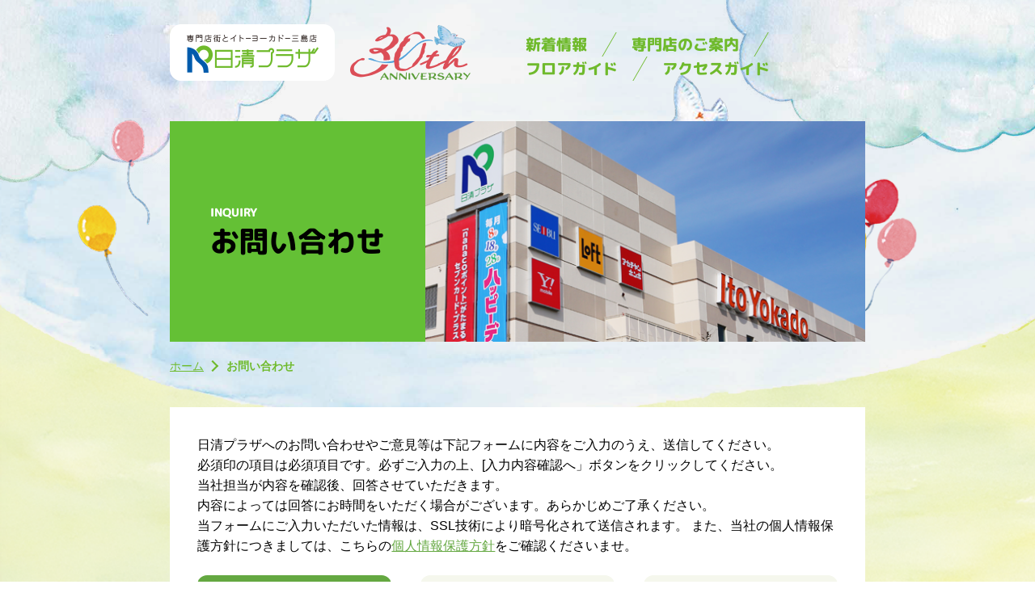

--- FILE ---
content_type: text/html; charset=UTF-8
request_url: https://www.nissinplaza.com/cgi-bin/inquiry/form.cgi
body_size: 14276
content:
<!doctype html>
<!--[if IE 8 ]> <html class="ie8" lang="ja"> <![endif]-->
<!--[if IE 9 ]> <html class="ie9" lang="ja"> <![endif]-->
<!--[if (gt IE 9)|!(IE)]> <!-->
<html class="" lang="ja"><!-- InstanceBegin template="/Templates/global.dwt.php" codeOutsideHTMLIsLocked="false" -->
<!--<![endif]-->

<head>
	<meta charset="utf-8">
	<meta name="viewport" content="width=1200px">
	<meta http-equiv="X-UA-Compatible" content="IE=edge">
	<meta name="format-detection" content="telephone=no">
	<!-- InstanceParam name="pageTitleForSEO" type="text" value="お問い合わせ｜日清プラザ | 専門店街とイトーヨーカドー三島店" -->
	<!-- InstanceParam name="pageTitle" type="text" value="お問い合わせ" -->
	<!-- InstanceParam name="pageID" type="text" value="inquiryIndex" -->
	
	<!-- InstanceParam name="firstClass" type="text" value="inquiry" -->
	<!-- InstanceParam name="secondTitle" type="text" value="" -->
	<!-- InstanceParam name="secondClass" type="text" value="" -->
	<!-- InstanceParam name="otherClass" type="text" value="form" -->
	<!-- InstanceParam name="index" type="boolean" value="false" -->
	
	
	<!-- InstanceParam name="metaDescription" type="text" value="専門店街とイトーヨーカドー三島店　日清プラザへのお問い合わせはこちらから。" -->
	<!-- InstanceParam name="metaKeywords" type="text" value="お問い合わせ,イトーヨーカドー,三島,専門店,商業施設,ショッピングセンター,日清プラザ" -->
	<!--

-->
	
				<link rel="start" href="https://www.nissinplaza.com/" title="ホーム"/>
				
				
				<meta name="description" content="専門店街とイトーヨーカドー三島店　日清プラザへのお問い合わせはこちらから。"/>
				<meta name="keywords" content="お問い合わせ,イトーヨーカドー,三島,専門店,商業施設,ショッピングセンター,日清プラザ"/>
				<link rel="stylesheet" type="text/css" href="../../shared/css/import.css" media="tv,screen,print"/>
				<link rel="stylesheet" type="text/css" href="../../shared/css/hamburgers.css" media="tv,screen,print"/>
				<link rel="stylesheet" type="text/css" href="../../shared/css/print.css" media="print"/>
				
				
				
				<title>お問い合わせ｜日清プラザ株式会社</title>
				
				
				<title>
					お問い合わせ｜日清プラザ | 専門店街とイトーヨーカドー三島店
					｜
					｜<?php echo $title ?>
				</title>
				
				<!-- InstanceBeginEditable name="head" -->
	<!-- InstanceEndEditable -->
</head>

<body id="inquiryIndex" class="inquiry form">
	<div id="wrapper">
		
		
		<header>
			<div class="innerWidth">
			<div class="boxL">
				<p id="siteTitle"><a href="https://www.nissinplaza.com/"><img src="../../shared/img/logo/logo_header.png" alt="日清プラザ"></a><a href="https://www.nissinplaza.com/30th-anniversary/"><img src="../../shared/img/logo/logo_header_30th.png" alt="30th ANNIVERSARY"></a>
</p>
				<button class="hamburger hamburger--spring" type="button">
				  <span class="hamburger-box">
					<span class="hamburger-inner"></span>
				  </span>
				</button>
			
				<nav class="navigation">
					<ul id="globalNav">
						<li><a href="https://www.nissinplaza.com/news/" class="inner"><span>新着情報</span></a>
						</li>
						<li><a href="https://www.nissinplaza.com/shop/" class="inner"><span>専門店のご案内</span></a>
						</li>
						<li><a href="https://www.nissinplaza.com/floor/" class="inner"><span>フロアガイド</span></a>
						</li>
						<li><a href="https://www.nissinplaza.com/access/" class="inner"><span>アクセスガイド</span></a>
						</li>
					</ul>
				</nav>
				</div>
				<nav id="sp_navigation">
					<ul>
						<li><a href="https://www.nissinplaza.com/news/" class="inner"><span>新着情報</span></a>
						</li>
						<li><a href="https://www.nissinplaza.com/shop/" class="inner"><span>専門店のご案内</span></a>
						</li>
						<li><a href="https://www.nissinplaza.com/floor/" class="inner"><span>フロアガイド</span></a>
						</li>
						<li><a href="https://www.nissinplaza.com/access/" class="inner"><span>アクセスガイド</span></a>
						</li>

						<li><a href="https://www.nissinplaza.com/operating/" class="inner"><span>運営企業</span></a> </li>
						<li><a href="https://www.nissinplaza.com/privacy/" class="inner"><span>個人情報保護方針</span></a> </li>
						<li><a href="https://www.nissinplaza.com/sns/"><img src="/shared/img/ico/icon_line.png" alt="LINE"></a><a href="https://www.facebook.com/nissinplaza/?fref=ts"><img src="/shared/img/ico/icon_facebook.png" alt="FaceBook"></a> </li>
					</ul>
				</nav>
			</div>
		</header>
		
		<div id="contentsWrapper" class="innerWidth">
			<main>
				
				
				<section id="headline">
					<div class="titleBox">
						
						<h1 id="pageTitle"><span class="engTitle">inquiry</span><span class="jpnTitle">お問い合わせ</span></h1>
						
						
					</div>
					<div class="innerWidth">
						<p class="pan"> <a class="home" href="https://www.nissinplaza.com/">ホーム</a>
							
							
								<span class="delimiter"></span>
								<strong>お問い合わせ</strong>
								
						</p>
					</div>
				</section>
				
				<!-- InstanceBeginEditable name="body" -->
				<div class="main_base">
					<section class="contentsBox">
						<p>日清プラザへのお問い合わせやご意見等は下記フォームに内容をご入力のうえ、送信してください。<br> 必須印の項目は必須項目です。必ずご入力の上、[入力内容確認へ」ボタンをクリックしてください。
							<br> 当社担当が内容を確認後、回答させていただきます。
							<br> 内容によっては回答にお時間をいただく場合がございます。あらかじめご了承ください。
							<br> 当フォームにご入力いただいた情報は、SSL技術により暗号化されて送信されます。 また、当社の個人情報保護方針につきましては、こちらの<a href="https://www.nissinplaza.com/privacy/">個人情報保護方針</a>をご確認くださいませ。</p>
						<!--<div class="bgBox">
            <h3 class="title002"><span>お問合せ先</span></h3>
            <p>日清プラザ事務局<span class="telNumber">055-971-3135</span></p>
          </div>-->
						<ol id="formStep">
							<li class="cr"><span class="num">1</span>入力画面</li>
							<li><span class="num">2</span>確認画面</li>
							<li><span class="num">3</span>送信完了</li>
						</ol>
					</section>
					<!-- エラー部 start -->
					
					<!-- エラー部 end -->
					<!-- 入力部 start -->
					<form action="form.cgi" method="post">
						<div class="fieldset">
							<input type="hidden" name="sid" value="cef85beb34cc9f736f9dbf28e4b8fb3e" /><input type="hidden" name="pid" value="0c9654d3f58e50f85eb45b3a2f88d35d" /><input type="hidden" name="m" value="cfmsmt" />
							<table class="table001">
								<tr>
									<th><span class="title required ">名前</span><strong class="necessary">必須</strong>
									</th>
									<td>
										<input type="text" name="name" id="name" value="" maxlength="255" style="width:100%" class="text "/>
									</td>
								</tr>
								<tr>
									<th><span class="title ">郵便番号</span>
									</th>
									<td>
										<input type="text" name="zip" id="zip" value="" maxlength="255" style="width:100%" class="text "/>
									</td>
								</tr>
								<tr>
									<th><span class="title ">住所</span>
									</th>
									<td>
										<select name="pref" id="pref" class="select ">
											<option value="▼選択してください" selected="selected">▼選択してください</option>
											<option value="北海道" >北海道</option>
											<option value="青森県" >青森県</option>
											<option value="岩手県" >岩手県</option>
											<option value="秋田県" >秋田県</option>
											<option value="宮城県" >宮城県</option>
											<option value="山形県" >山形県</option>
											<option value="福島県" >福島県</option>
											<option value="東京都" >東京都</option>
											<option value="神奈川県" >神奈川県</option>
											<option value="埼玉県" >埼玉県</option>
											<option value="千葉県" >千葉県</option>
											<option value="茨城県" >茨城県</option>
											<option value="栃木県" >栃木県</option>
											<option value="群馬県" >群馬県</option>
											<option value="新潟県" >新潟県</option>
											<option value="富山県" >富山県</option>
											<option value="石川県" >石川県</option>
											<option value="福井県" >福井県</option>
											<option value="山梨県" >山梨県</option>
											<option value="長野県" >長野県</option>
											<option value="岐阜県" >岐阜県</option>
											<option value="静岡県" >静岡県</option>
											<option value="愛知県" >愛知県</option>
											<option value="三重県" >三重県</option>
											<option value="滋賀県" >滋賀県</option>
											<option value="京都府" >京都府</option>
											<option value="大阪府" >大阪府</option>
											<option value="兵庫県" >兵庫県</option>
											<option value="奈良県" >奈良県</option>
											<option value="和歌山県" >和歌山県</option>
											<option value="鳥取県" >鳥取県</option>
											<option value="島根県" >島根県</option>
											<option value="岡山県" >岡山県</option>
											<option value="広島県" >広島県</option>
											<option value="山口県" >山口県</option>
											<option value="徳島県" >徳島県</option>
											<option value="香川県" >香川県</option>
											<option value="愛媛県" >愛媛県</option>
											<option value="高知県" >高知県</option>
											<option value="福岡県" >福岡県</option>
											<option value="佐賀県県" >佐賀県県</option>
											<option value="長崎県" >長崎県</option>
											<option value="熊本県" >熊本県</option>
											<option value="大分県" >大分県</option>
											<option value="宮崎県" >宮崎県</option>
											<option value="鹿児島県" >鹿児島県</option>
											<option value="沖縄県" >沖縄県</option>
										</select>
										<input type="text" name="text" id="text" value="" maxlength="255" style="width:100%" class="text "/>
									</td>
								</tr>
								
								<tr>
									<th><span class="title ">電話番号</span>
									</th>
									<td>
										<input type="text" name="tel" id="tel" value="" maxlength="255" style="width:" class="text "/>
									</td>
								</tr>
								<tr>
									<th><span class="title required ">メールアドレス</span><strong class="necessary">必須</strong>
									</th>
									<td>
										<input type="text" name="email" id="email" value="" maxlength="255" style="width:100%" class="text "/>
									</td>
								</tr>
								<tr>
									<th><span class="title required ">メールアドレス確認用</span><strong class="necessary">必須</strong>
									</th>
									<td>
										<input type="text" name="email2" id="email2" value="" maxlength="100" style="width:" class="text "/>
									</td>
								</tr>
								<tr>
									<th><span class="title required ">お問い合わせ内容</span><strong class="necessary">必須</strong>
									</th>
									<td>
										<textarea name="comment" id="comment" cols="40" rows="3" class="textarea "></textarea>
									</td>
								</tr>
								

							</table>
							<p id="privacytxt"><strong>個人情報の保護方針</strong><br>
<span class="checkelement"><input type="checkbox" name="privacy" id="privacy_1" value="同意する" class="checkbox "  /> <label for="privacy_1">同意する</label></span></p>
						</div>
						<p class="alignC">
							<input type="submit" value="入力内容確認へ" class="submit color-btn grn-btn">
						</p>
					</form>
				</div>
				<!-- InstanceEndEditable -->
			</main>
			
				
		</div>
		
		
		<footer>
			<div class="innerWidth">
				<ul class="footerNavi">
					<li><a href="https://www.nissinplaza.com/news/">新着情報</a>
					</li>
					<li><a href="https://www.nissinplaza.com/shop/">専門店のご案内</a>
					</li>
					<li><a href="https://www.nissinplaza.com/floor/">フロアガイド</a>
					</li>
					<li><a href="https://www.nissinplaza.com/access/">アクセスガイド</a>
					</li>
					<li><a href="https://www.nissinplaza.com/operating/">運営企業</a>
					</li>
					<li><a href="https://www.nissinplaza.com/privacy/">個人情報保護方針</a>
					</li>
				</ul>
			</div>
			<p id="copyright">Copyright &copy; 2017 NISSIN PLAZA Co., Ltd. All Rights Reserved.</p>
			<div class="toTop"><a href="#" class="topBtn" style=""><img src="../../shared/img/btn/btn_toTop.png" alt="ページトップへ"></a>
			</div>
		</footer>
		
		
		
		<script src="../../shared/js/jquery-2.1.4.min.js"></script>
		<script src="../../shared/js/jquery.cookie.js"></script>
		<script src="../../shared/js/modernizr-custom.js"></script>
		<script src="../../shared/js/device.js"></script>
		<script src="../../shared/js/jcommon.js"></script>
		<script>
			$( function () {
				var $hamburger = $( ".hamburger" );
				$hamburger.on( "click", function ( e ) {
					$hamburger.toggleClass( "is-active" );
				} );

				$hamburger.on( "click", function ( e ) {
					$( "#sp_navigation" ).fadeToggle();
				} );
			} );
		</script>
		
		
		<!-- InstanceBeginEditable name="JS" -->
		
		<!-- InstanceEndEditable -->
		
		
<script type="text/javascript">
var gaJsHost = (("https:" == document.location.protocol) ? "https://ssl." : "http://www.");
document.write(unescape("%3Cscript src='" + gaJsHost + "google-analytics.com/ga.js' type='text/javascript'3C/script%3E"));
</script>
<script type="text/javascript">
try {
var pageTracker = _gat._getTracker("UA-6496023-1");
pageTracker._trackPageview();
} catch(err) {}</script>
</body>


<!-- InstanceEnd --></html>

--- FILE ---
content_type: text/css
request_url: https://www.nissinplaza.com/shared/css/import.css
body_size: 534
content:
@charset "UTF-8";

/*------------------------------------------------------------------------------
	nissin-plaza_renew - Import CSS
	URL: http://www.nissinplaza.com/
	Date: 2017-07-04
	Copyright © 2017 NISSIN PLAZA Co., Ltd. All Rights Reserved.
------------------------------------------------------------------------------*/

@import "ress.css"/**/;
@import "structure.css"/**/;
@import "global.css"/**/;
@import "local.css"/**/;
@import "error.css"/**/;
@import "sp.css"/**/;
@import "animation.css"/**/;
@import "hack.css"/**/;


--- FILE ---
content_type: text/css
request_url: https://www.nissinplaza.com/shared/css/print.css
body_size: 1325
content:
@charset "UTF-8";

/*------------------------------------------------------------------------------
	nissin-plaza_renew - Print CSS
	URL: http://www.nissinplaza.com/
	Date: 2017-07-04
	Copyright © 2017 NISSIN PLAZA Co., Ltd. All Rights Reserved.
------------------------------------------------------------------------------*/

/*  Hide Object 
----------------------------------------------------*/

ul#skip,
ul#globalNav,
ul#subNav,
p#pan,
div#sub,
div#footer,
div#main p.toTop{display:none;}

/* Hide Background
----------------------------------------------------*/

body,
div#wrapper,
div#main,
div#footer{
	background-image:none;
	background-color:#fff;
	}

/* Printing Setting
----------------------------------------------------*/

body{
	color:#000;
	font-size:10pt;
	font-family:Sans-Serif;
	line-height:1.5;
	letter-spacing:0.1em;
	}

a:link,
a:visited{
	color:#000;
	text-decoration:underline;
	}

img{border:0;}

div#main{
	float:none !important;
	width:auto !important;
	margin:0 !important;
	padding:0 !important;
	}

div#main ul{
	list-style-type:square;
	list-style-position:inside;
	}
div#main ul li{
	padding-left:0;
	background:none;
	}

div#main table,
div#main table th,
div#main table td{
	border:1px solid #333;
	}
	
	
/*--EOF-----------------------------------------------------------------------*/


--- FILE ---
content_type: text/css
request_url: https://www.nissinplaza.com/shared/css/structure.css
body_size: 11421
content:
@charset "UTF-8";

/*------------------------------------------------------------------------------
	nissin-plaza_renew - Structure CSS
	URL: http://www.nissinplaza.com/
	Date: 2017-07-04
	Copyright © 2017 NISSIN PLAZA Co., Ltd. All Rights Reserved.
------------------------------------------------------------------------------*/

/* body */
body{
	background: url(../img/bg/bg_body_30th.png) repeat;
	/*background-size: 50%;*/
    background-size: cover;
}
/* #wrapper */
#wrapper{
	position:relative;
	margin:0 auto;
    background-image: url(../img/bg/top_left.png),url(../img/bg/top_right.png),url(../img/bg/bg_sky.png);
    background-repeat: no-repeat, no-repeat, no-repeat;
     background-position:left top,right top,top;
    background-size: auto,auto,contain;

}

/*#wrapper{
	position:relative;
	margin:0 auto;
    background: url(../img/bg/bg_sky.png) no-repeat;
    background-size: contain;

}
#wrapper::before{
    position: absolute;
 content: "";
    display:block;
    width: 300px;
    height: 260px;
    background: url(../img/bg/top_left.png) no-repeat;
    background-position: center;
    background-size: contain;
    
}
#wrapper::after{
    position: absolute;
    content: "";
    top:0;
    right:0;
    display:block;
    width: 300px;
    height: 260px;
    background: url(../img/bg/top_right.png) no-repeat;
    background-position: center;
    background-size: contain;
}
*/
/* #skip */
ul#skip{
	position:absolute;
	top:0;
	left:0;
	overflow:hidden;
	height:0;
}

/*==============================================================
	#header : ヘッダ
===============================================================*/

header {
	margin: 18px 0 25px; 
	overflow: hidden;
	margin: auto;
}
header .tagline{
	color: #fff;
	margin-top: 10px;
	width: 100%;
}
header .innerWidth{
	position: relative;
	display: -webkit-flex;
	display: flex;justify-content:space-between;
	align-items:flex-end;
	flex-wrap: wrap;
}
header .boxL{
	width:860px;
	display: -webkit-flex;
	display: flex;justify-content:space-between;
	align-items:flex-end;
	margin: 20px 0 30px;
}
header .subNav {
    margin: -20px 0 30px;
}
header button.hamburger{
	display: none;
}
header .boxL #siteTitle{
	/*width:200px;元サイズ*/ 
    width: 420px;
    display: flex;
}
header .boxL #siteTitle img{
	display:block;
}
header .boxL .navigation{
    margin-left: 40px; /*30th*/
}
#globalNav:after {
	clear:both;
	display: block;
	content: "";
}
#globalNav li{
	float: left;
	list-style-type: none;
}
#globalNav a{
	font-size: 19px;
	font-size: 1.9rem;
	-webkit-transform: skewX(150deg);
	-moz-transform: skewX(150deg);
	transform: skewX(150deg);
	display: block;
	/*border-right:1px solid #fff;　元*/
    border-right:1px solid #6fba2c;
	text-decoration: fff;
	padding:0px 27px;
	font-weight: bold;
	/*color: #fff;　元*/
    color: #6fba2c;
	font-family: 'rounded-mplus-1p';
}
#globalNav li:last-child a{
	border-right:none;
	padding-right:0;
}
#globalNav li .inner:hover {
}
#globalNav li .inner span {
	display: block;
	-webkit-transform: skewX(-150deg);
	-moz-transform: skewX(-150deg);
	transform: skewX(-150deg);
}
header .subNav ul{
	display: -webkit-flex;
	display: flex;
	justify-content: flex-end;
	align-items: center;
}
header .subNav #infoList{
	margin-bottom:14px;
	font-family: 'rounded-mplus-1p';
}
.subNav #subMenu {
	overflow: hidden;
}
.subNav #subMenu ul{
	display: flex;
	justify-content: space-between;
}
.subNav #subMenu li{
	width: auto;
}

.subNav #hd_snsList li{
	line-height:1;
}
.subNav #hd_snsList a {
	display:block;
}
.subNav #hd_snsList a img{
	display:block;
}
.subNav a{
	font-size: 14px;
	font-size: 1.4rem;
	padding:0px 8px;
	font-weight: bold;
	/*color: #fff;　元*/
    color: #6fba2c;
}
.subNav #subIcon {
	overflow: hidden;
	text-align: right;
}
.subNav #subIcon li{
	display: inline-block;
	width: 20%;
	float: none;
	margin-right: 10px;
}
.subNav #subIcon li span{
	display: block;
}
.subNav #subIcon li img{
	width: 100%;
}
.navigation #globalNav li .current span,
.navigation #globalNav li:hover span,
.subNav #infoList li:hover span{
	color: #a7d191;
	transition: all 0.3s ease;
}
header #sp_navigation{
	display: none;
}

/*==============================================================
	#headline 
===============================================================*/
#headline{
	text-align:center;
}
body main #newsBox01 ul.pickup{
	margin-bottom: 30px !important;
}
body #headline .titleBox{
	background-size: auto 100% ;
	display: -webkit-flex;
	display: flex;
}
body #headline .titleBox:after{
	content:"";
	display:block;
}
body #headline #pageTitle{
	padding:96px 50px;
	background-color:#64c035;
}
body.privacy #headline .titleBox{
	background-image:url(../img/title/bg_pagetitle001.png);
}
body.access #headline .titleBox{
	background-image:url(../img/title/bg_pagetitle002.png);
}
body.operating  #headline .titleBox{
	background-image:url(../img/title/bg_pagetitle003.png);
}
body.inquiry  #headline .titleBox{
	background-image:url(../img/title/bg_pagetitle004.png);
}
body.news #headline .titleBox{
	background-image:url(../img/title/bg_pagetitle005.png);
}
body.sns #headline .titleBox{
	background-image:url(../img/title/bg_pagetitle007.png);
}
body.shop #headline .titleBox{
	background-image:url(../img/title/bg_pagetitle008.png);
}
body.floor #headline .titleBox{
	background-image:url(../img/title/bg_pagetitle009.png);
}

/*==============================================================
	#pan : パンクズ
===============================================================*/
#headline p.pan{
	font-size:85%;
	text-align:left;
	padding:10px 0;
	color:#fff;
}
#headline p.pan strong,
#headline p.pan a{
	/*color:#fff; 元*/
    color:#6fba2c;
    
}
#headline p.pan .delimiter{
	display:inline-block;
	width:10px;
	height:10px;
	position:relative;
	margin:0 5px;
}
#headline p.pan .delimiter:after{
	content:"";
	display:block;
	width:10px;
	height:10px;
	position:absolute;
	top:0;
	right:0;
	bottom:0;
	left:-7px;
	margin:auto;
	/*border-top:2px solid #fff;
	border-right:2px solid #fff;元*/
	border-top:2px solid #6fba2c;
	border-right:2px solid #6fba2c;
	transform:rotate(45deg);
}

#contentsWrapper{
	display: -webkit-flex;
	display: flex;
	justify-content:space-between;
	margin-bottom:27%;
}
/*==============================================================
	#main : 主コンテンツ
===============================================================*/
main{
	width:860px;
}

a:link{}
a:visited{}
a:hover{}
a:active{}

body .tabControl a{
	background: #e6e6e6;
	color: #b4b4b4;
}
body .tabControl a.active,
body .tabControl a.current{
	background: none;
	color: #474f4a;
}
/*==============================================================
	#sub : 副コンテンツ
===============================================================*/
#sub{
	width:290px;
}
#sub #localNav,
#sub #timeNav{
	margin-bottom:20px;
	background:#fff;
	
}
#sub #timeNav #subComents {
    font-size: 1.2rem;
    text-align: right;
    margin-right: 5px;
}
#sub h2{
	background:#231815 url(../img/bg/bg_h2.jpg) repeat-x;
	color:#fff;
	padding:10px 0;
	text-align:center;
	font-size:1.8rem;
	font-family: 'rounded-mplus-1p';
}
#sub h3{
	font-weight:normal;
	padding:10px 0;
	margin-bottom:0;
	text-align:center;
	font-size:1.6rem;
	font-family: 'rounded-mplus-1p';
}
#sub .shadowList {
	padding: 0 10px 10px;
	font-family: 'rounded-mplus-1p';
}
#sub .shadowList li {
	margin-bottom:10px;
}
#sub .shadowList a{
	display:block;
	padding:15px;
	box-shadow: 1px 1px 1px 0px rgba(0,0,0,0.4);
}
#sub .floorList{
	display: -webkit-flex;
	display: flex;justify-content:space-between;
}
#sub .floorList li{
	width:30%;
	text-align:center;
	margin:0 0 0;
	transition: all 0.3s ease;
}
/*
#sub li.btnFashion .current,
#sub li.btnFashion:hover{
	background: #fee7e2;
	transition: all 0.3s ease;
}
#sub li.btnCafe .current,
#sub li.btnCafe:hover{
	background: #fbf2d6;
	transition: all 0.3s ease;
}
#sub li.btnMagazine .current,
#sub li.btnMagazine:hover{
	background: #d6ebff;
}
#sub li.btnService .current,
#sub li.btnService:hover{
	background: #e7f2df;
	transition: all 0.3s ease;
}
#sub li.btnCddvd .current,
#sub li.btnCddvd:hover{
	background: #fcddf2;
	transition: all 0.3s ease;
	
}
#sub li.btnAmuse .current,
#sub li.btnAmuse:hover{
	background: #e7dcf2;
	transition: all 0.3s ease;
}*/
#sub #timeNav h3 strong{
	display:block;
	font-size:2.0rem;
}
#sub #timeNav .shadowList a{
	padding:10px 0;
	padding-right:10px;
	display: -webkit-flex;
	display: flex;
	justify-content:space-between;
	font-size:1.4rem;
}
#sub #timeNav .genreList li:last-child{
	margin-bottom:0;
}
#sub .bgGreen .current,
#sub .bgGreen li:hover{
	background: #d4eec6;
	transition: all 0.3s ease;
}
#sub #timeNav .timeList li{
	border-bottom: 1px solid #7A867F;
    padding: 10px 15px;
    padding-right: 10px;
    display: -webkit-flex;
    display: flex;
    justify-content: space-between;
    font-size: 1.4rem;
	box-shadow: 0;
}
#sub #timeNav .timeList li:nth-child(6) span.timeList{
	height: auto;
    margin: auto 0;
}
#sub #spbnrNav{
	display: none;
}
#sub #bnrNav .shopBnr li{
	padding: 5px;
}
#sub #bnrNav img{
	display: block;
	width: 100%;
	height: auto;
}
#sub #bnrNav li{
	margin-bottom: 10px;
}
#sub .plazaBnr{
	margin-bottom: 30px;
	padding-bottom: 20px;
	border-bottom: 1px dashed rgba(255,255,255,0.5);
}

/* #localNav
----------------------------------------------------*/

#sub ul#localNav{}

/*==============================================================
	.toTop : 先頭へ戻る
===============================================================*/
.toTop{
	position:fixed;
	bottom:20px;
	right:20px;
	z-index:99;
}
.toTop a{
	box-sizing:border-box;
	text-align:center;
	display:block;
	border-radius:3px;
	padding-top:7px;
	-webkit-transition: all 0.3s ease;
	transition: all 0.3s ease;
}
/*==============================================================
	#footer : フッタ
===============================================================*/
footer{
	/*background: url(../img/bg/bg_footer.jpg) repeat-x; 元*/
    background: #fff;
	padding: 30px 0 0;
}
#contentsWrapper::before{
    position: absolute;
 content: "";
    bottom:0;
    left: 0;
    display:block;
    width: 100%;
    height: 646px;
    background: url(../img/bg/ft_human.png) no-repeat;
    background-position: center;
    background-size: auto;
    z-index: -1;
}
footer .innerWidth{
}
footer .footerNavi{
	text-align: center;
	display: -webkit-flex;
	display: flex;
	justify-content: center;
}
footer .footerNavi li{
	margin: 0 10px;
}
footer .footerNavi li a{
	text-decoration: none;
	color: #474f4a;
}
footer p#copyright{
	text-align: center;
	padding: 25px;
}
/* #subNav
----------------------------------------------------*/

footer ul#subNav{}

/* #copyright : 著作権表示 */
footer p#copyright{
}


/*--EOF-----------------------------------------------------------------------*/


--- FILE ---
content_type: text/css
request_url: https://www.nissinplaza.com/shared/css/global.css
body_size: 11155
content:
@charset "UTF-8";

/*------------------------------------------------------------------------------
	nissin-plaza_renew - Global Class CSS
	URL: http://www.nissinplaza.com/
	Date: 2017-07-04
	Copyright © 2017 NISSIN PLAZA Co., Ltd. All Rights Reserved.
------------------------------------------------------------------------------*/

/*==============================================================
	フォント
===============================================================*/
@font-face {
	font-family: 'rounded-mplus-1p';
	src: url("../font/rounded-mplus-1p-regular.eot");
	src:url("../font/rounded-mplus-1p-regular.woff") format("woff"),
		url("../font/rounded-mplus-1p-regular.ttf") format("truetype")
}
@font-face {
	font-family: 'rounded-mplus-1p';
	font-style: normal;
	font-weight: bold;
	src: url("../font/rounded-mplus-1p-heavy.eot");
	src:url("../font/rounded-mplus-1p-heavy.woff") format("woff"),
		url("../font/rounded-mplus-1p-heavy.ttf") format("truetype")
}

html {
	font-size: 62.5%; /* sets the base font to 10px for easier math */
}
body {
	font-size: 16px;
	font-size: 1.6rem;  
	font-family: 'Open Sans', 'Noto Sans',sans-serif;
	line-height: 1.6;
}
h1 {
  font-size: 32px;
  font-size: 3.2rem;
}
/*==============================================================
	タグ
===============================================================*/
body{
}
p,
ol,
ul,
dl{
	margin:0;
}
#main p,
#main ol,
#main ul,
#main dl{
	margin:0;
	line-height:1.6;
}
li{
	list-style:none;
}
.innerWidth{
	width:1200px;
	margin:0 auto;
}

address{
	font-style:normal;
}
/*==============================================================
	汎用クラス
===============================================================*/

/* .toTop : 先頭へ戻る */
main p.toTop{}

/* a : リンク
----------------------------------------------------*/

a{
	color: #474f4a;
	text-decoration: none;
}
a:link{
	text-decoration:none;
}
a.tetDec{
	text-decoration: inherit;
	color: #286a9c;
	border-bottom: 1px solid #286a9c;
}
a:visited{}
a:hover{}
a:active{}
main .externalLink {
	padding-left:17px;
	background: url(../img/ico/ico_externalLink.png) no-repeat left center;
}

/* ul : 基本リスト
----------------------------------------------------*/
main ul{
	margin-bottom:4%;
}
main ul.list001 li{
	margin-bottom:6px;
	padding-left:23px;
	background:url(../img/ico/ico_list001.png) no-repeat left 0.1em;
	background-size:auto 18px;
}
main ul.list002 li{
	padding-left:23px;
	position:relative;
	margin-bottom:6px;
}
main ul.list002 li:before{
	content:"";
	display:inline-block;
	width:10px;
	height:10px;
	background:#73bd4d;
	border-radius:50%;
	position:absolute;
	top:0.4em;
	left:0.4em;
}

/* .table001 : 基本テーブル
----------------------------------------------------*/

main table.table001{
	width:100%;
	border-collapse:collapse;
}
main table.table001 th,
main table.table001 td{
	padding:15px ;
}
main table.table001 th{
	background:#f5f7ed;
	border-top:1px solid #94cf76;
	border-bottom:1px solid #94cf76;
	text-align:left;
}
main table.table001 td{
	background:#fff;
	border-top:1px solid #e0e4de;
	border-bottom:1px solid #e0e4de;
}
main table{}

/*  floating : 回り込み関係
----------------------------------------------------*/

.floatL{float:left;}
.floatR{float:right;}

.clearL{clear:left;}
.clearR{clear:right;}
.clearB{clear:both;}

/*  align : 行揃え関係
----------------------------------------------------*/

.alignL{text-align:left;}
.alignR{text-align:right;}
.alignC{text-align:center;}

/*  .color-btn : カラーボタン
----------------------------------------------------*/
.color-btn{
	font-weight:bold;
	font-size:1.8rem;
	display:block;
	text-align:center;
	padding:15px 40px;
	-webkit-transition: all 0.3s ease;
	transition: all 0.3s ease;
	border-right:3px solid #ededed;
	border-bottom:3px solid #ededed;
	max-width:360px;
	margin:0 auto;
}
.color-btn.grn-btn{
	color:#fff;
	background:#64a841;
}
.color-btn.grn-btn:hover{
	background:#4d8f2b;
}
.color-btn.wht-btn{
	background:#fff;
	color:#000;
}
.color-btn.wht-btn:hover{
}
.color-btn .arr{
	-webkit-transition: all 0.3s ease;
	transition: all 0.3s ease;
	padding-right:30px;
	background-size:auto 75% !important;
}

.color-btn.grn-btn .arr{
	background:url(../img/ico/ico_arrow_wht_rgt_md.png) no-repeat 99% center;
}
.color-btn.wht-btn .arr{
	background:url(../img/ico/ico_arrow_grn_rgt_md.png) no-repeat 99% center;
}
.color-btn:hover .arr{
	background-position:right center;
}
/*  h1#pageTitle : ページタイトル
----------------------------------------------------*/
h1#pageTitle{
	font-family: 'rounded-mplus-1p';
	font-size:3.6rem;
	text-align:left;
}
h1#pageTitle .engTitle{
	font-size:1.4rem;
	text-transform:uppercase;
	color:#fff;
	display:block;
	line-height:1.0;
	padding-top:10px;
}
/*  h2 : 見出し2
----------------------------------------------------*/
main h2{
	font-family: 'rounded-mplus-1p';
	margin-bottom:4%;
	font-size:2.8rem;
	font-weight:bold;
}
main h2.title001{
	position:relative;
	margin-bottom:4%;
	padding-bottom:5px;
	border-bottom:3px solid #96da73;
}
main h2.title001:after{
	content:"";
	display:block;
	height:3px;
	width:55px;
	background:#4f9c28;
	position:absolute;
	bottom:-3px;
	left:0;
}

/*  h3 : 見出し3
----------------------------------------------------*/
h3{
	font-size:2.2rem;
	font-weight:bold;
	margin-bottom:2%;
}
h3.title002{
	font-weight:bold;
	color:#64a841;
	position:relative;
}
h3.title002 span{
	background:#fff;
	position:relative;
	z-index:1;
	padding-right:6px;
}
h3.title002:after{
	content:"";
	display:block;
	height:3px;
	width:100%;
	background:#f6f6f4;
	position:absolute;
	top:0;
	bottom:0;
	margin:auto 0;
}
/*  main_base
----------------------------------------------------*/
.main_base{
	padding:4%;
	background:#fff;
}
/*  .contentsBox
----------------------------------------------------*/
.contentsBox{
	margin-bottom:6%;
}
main .bgBox{
	padding:16px;
	background:#f5f7ed;
	border-radius:12px;
	margin:2% 0;
	text-align:center;
}
main .bgBox{
	font-size:2.2rem;
	font-family: 'rounded-mplus-1p';
	width:85%;
	margin:4% auto 0;
}
main .bgBox .telNumber{
	color:#64a841;
	padding-left:10px;
	font-weight:bold;
	font-size:2.9rem;
}
main .bgBox h3 span{
	background:#f5f7ed;
	padding:0 12px;
}
main .bgBox h3.title002:after{
	background:#d2e494;
}
/* .num
----------------------------------------------------*/
.num{
    display:block;
	width:45px;
	height:45px;
	border-radius:50%;
	background:#64a841;
	display: -webkit-flex;
	display: flex;align-items: center;justify-content: center;
	font-family: 'rounded-mplus-1p';
	font-size:2.2rem;
	font-weight:bold;
	color:#fff;
	margin-right:5px;
}
/* .board
----------------------------------------------------*/
.board{
	position:absolute;
	top:0;
	left:0;
	width:100%;
	overflow:visible;
}
main strong {
	color:#64a841;
}
/*  main .shadowList
----------------------------------------------------*/
main .shadowList li> a{
	background: #fff;
	display:block;
	box-shadow: 2px 2px 2px 0px rgba(0,0,0,0.4);
}
/*  main .newsPho
----------------------------------------------------*/
main .newsPho img{
	display:block;
}

/*  news
----------------------------------------------------*/

main #newsBox01 li a{
    display: block;
	width: 100%;
}
main #newsBox01 #newsBtn{
	margin:0 0 0;
	display: flex;
	justify-content: space-between;
}
main #newsBox01 #newsBtn li {
    background: url(../img/bg/bg_body_newsBtn.jpg);
    text-align: center;
}
main #newsBox01 #newsBtn li a{
    font-size: 24px;
	font-size: 2.4rem;
	text-decoration: none;
	padding: 10px 47px;
    /*background: #e6e6e6;元*/
     background: #fff;
}
main #newsBox01 #newsBtn li a.current{
	background: #fff;
}
body#home main #newsBox01 #newsBtn li a.active,
body#home main #newsBox01 #newsBtn li a.current{
	color: #fff;
    background-color: #64c035;
}
main #newsBox01 #newsBtn li a p{
    font-size: 13px;
	font-size: 1.3rem;
}
main #newsBox01 div .newsList {
	display: flex;
	justify-content:flex-start;
	flex-wrap:wrap;
	/*background: url(../img/bg/bg_body_newsList.jpg);元*/
    background: #fff;
	padding: 15px;
}
.newsList  li {
	width:31.33%;
    padding: 0;
    margin: 0 1% 15px;
}
#wrapper main #newsBox01 .shadowList li:nth-of-type(3n-1){
}

main #newsBox01 .shadowList li a{
    padding: 0;
	min-height: 280px;
	overflow: hidden;
	min-height: 296px;
}
main #newsBox01 .newsList li img{
    /*width: 100%;*/
	margin: 0 auto;
}
main #newsBox01 .newsList li .newsTxt p{
    width: 85%;
	margin: 0 auto;
	font-size: 17px;
	font-size: 1.7rem;
}
main #newsBox01 .newsList li .newsTxt p.borderTop {
    font-size: 13px;
    font-size: 1.3rem;
    border-top: solid 1px #c7c7c7;
    display: flex;
    align-items: flex-end;
    padding: 20px 14px;
    width: 95%;
}
main #newsBox02 {
	background:#fff;
}
main #newsBox02 .newsList {
	display: flex;
	flex-wrap: wrap;
	justify-content: space-between;
	padding:30px 15px 15px;
	margin: 30px 0;
}

main #newsBox02 .shadowList li a{
    padding: 0;
}
main #newsBox02 .newsList li img{
    width: 100%;
}
main #newsBox02 .newsList li .newsTxt p{
    width: 85%;
	margin: 12px auto;
	font-size: 17px;
	font-size: 1.7rem;
}
main #newsBox02 .newsList li .newsTxt p.borderTop {
    font-size: 13px;
    font-size: 1.3rem;
    border-top: solid 1px #c7c7c7;
    display: flex;
    align-items: flex-end;
    padding: 10px 14px;
    width: 96%;
}
.newsTxt h3,
.newsTxt h2,
.newsTxt strong{
	color: #000;
}
.newsTxt img{
	max-width: 100%;
	height: auto;
}
/* .pagenation
----------------------------------------------------*/
.pagenation ul{
	display: -webkit-flex;
	display: flex;justify-content: center;
}
.pagenation ul li{
	width:40px;
	text-align:center;
	margin:0 5px;
}
.pagenation ul li .current_page,
.pagenation ul li a{
	padding:12px 0;
	border-right:3px solid #ededed;
	border-bottom:3px solid #ededed;
}
.pagenation ul li .current_page{
	background:#64a841;
	color:#fff;
	display:block;
}
.pagenation ul li a{
	background:#fff;
	color:#535353;
	display:block;
}
/* .monthly_localnavi
----------------------------------------------------*/
.monthly_localnavi {
	text-align:center;
}
.monthly_localnavi select{
	padding:10px 20px;
	cursor:pointer;
	width:330px;
	margin:0 auto;
	font-size:1.8rem;
	border:1px solid #eeeeee;
	background:url(../img/ico/ico_arrow_dwn.png) no-repeat 92% center;
}

/* .tabContent
----------------------------------------------------*/
#wrapper main .tabContent .tabBox {
	display: none;
}
#wrapper main .tabContent .tabBox.active {
	display: block;
}










/*--EOF-----------------------------------------------------------------------*/


--- FILE ---
content_type: text/css
request_url: https://www.nissinplaza.com/shared/css/local.css
body_size: 19727
content:
@charset "UTF-8";
/*------------------------------------------------------------------------------
	nissin-plaza_renew - Local CSS
	URL: http://www.nissinplaza.com/
	Date: 2017-07-04
	Copyright © 2017 NISSIN PLAZA Co., Ltd. All Rights Reserved.
------------------------------------------------------------------------------*/


/*==============================================================
　body#foo : 説明文
===============================================================*/

/*==============================================================
　body#home : トップ
===============================================================*/

main {
	overflow: hidden;
}
/* #home : mv
----------------------------------------------------*/

#home #main #topMv {
	margin-bottom: 30px;
}
#home #main .slick-list {
	height: 450px;
}
body#home main #newsBox01 ul.pickup{
	margin-bottom: 0 !important;
}
body#home main #newsBox01 div .newsList{
	padding-top:3%;
}
body#home main #newsBox01 div .newsList:nth-of-type(2){
	position: relative;
}
body#home main #newsBox01 div .newsList:nth-of-type(2):after{
	content: "";
	display: block;
	width: calc(100% - 30px);
	height: 1px;
	background: rgba(0,0,0,0.5);
	position: absolute;
	top: 0;
	left: 0;
	right: 0;
	margin:0 auto;
}
/* #home : subNav
----------------------------------------------------*/

#home #main #topMv {
	margin-bottom: 30px;
}
/*==============================================================
　body#accessIndex : アクセスガイド
===============================================================*/
body#accessIndex #gMap {
	height: 450px;
}
body#accessIndex main #mapBox iframe {
	width: 100% !important;
}
body#accessIndex main .wayBox {
	padding: 16px;
	background: #f5f7ed;
	border-radius: 12px;
	margin-bottom: 2%;
}
body#accessIndex main .wayBox h3 span {
	background: #f5f7ed;
}
body#accessIndex main .wayBox .wayItem +.wayItem{
    padding: 20px 0 0;
    margin: 20px 0 0;
    border-top: 1px solid #dbe0cb;
}
body#accessIndex main .wayBox h3.title002:after {
	background: #d2e494;
}
body#accessIndex main a{
	text-decoration: underline;
}
/*==============================================================
　body#operatingIndex : 説明文
===============================================================*/
body#operatingIndex .main_base {
	padding-bottom: 1px;
}
body#operatingIndex #btnHp {
	min-width: 90%;
	margin: 3% 0;
}
body#operatingIndex main table th {
	width: 30%;
}
body#operatingIndex main .bgBox {
	font-size: 2.2rem;
	font-family: 'rounded-mplus-1p';
	width: 85%;
	margin: 4% auto 0;
}
body#operatingIndex main .bgBox .telNumber {
	color: #64a841;
	padding-left: 10px;
	font-weight: bold;
	font-size: 2.9rem;
}
body#operatingIndex main .bgBox h3 span {
	background: #f5f7ed;
	padding: 0 12px;
}
body#operatingIndex main .bgBox h3.title002:after {
	background: #d2e494;
}
/*==============================================================
　body.form : フォーム
===============================================================*/
body.form main a{
	color: #64a841;
	text-decoration: underline;
}
body.form header {
}
body.form .tagline {
	margin: 10px 0 0;
}
body.form .innerWidth {
	margin: 10px auto 30px;
	width: 860px;
}
body.form .innerWidth:first-child{
	margin-bottom: 10px;
}
@media screen and (max-width: 1200px) {
body.form #wrapper .innerWidth {
	width: 860px;
}
}
@media screen and (max-width: 860px) {
body.form #wrapper .innerWidth {
	width: 100%;
}
}
body.form main {
    margin: 0 auto;
}
body.form #headline .titleBox {
    background-image: url(../img/title/bg_pagetitle004.png);
    background-size:auto 100%;
    background-position:right top;
}

body.form main textarea, body.form main input[type="text"], body.form main select {
	border: 1px solid #eeeeee;
	border-top: 3px solid #dbecd2;
	border-left: 3px solid #dbecd2;
	padding: 7px;
	width: 100%;
}
body.form main select {
	background: url(../img/ico/ico_downarrow.png) no-repeat 97% center;
	background-size: auto 35%;
}
body.form main input::-webkit-input-placeholder, body.form main input:placeholder-shown {
 color:#c4c4c4;
}
body.form main select#pref {
	margin-bottom: 2%;
}
body.form main textarea {
	resize: vertical;
}
body.form main form table {
	margin-bottom: 4%;
}
body.form main form th {
}
body.form main .necessary {
	background: #ff3e24;
	color: #fff;
	border-radius: 20px;
	padding: 2px 12px;
	font-size: 1.4rem;
	line-height: 1;
}
body.form main th .necessary {
	margin-left: 5px;
}
body.form main form input[type="radio"], body.form main form input[type="checkbox"] {
	display: none;
}
body.form main form input[type="radio"]+label:before {
	content: "";
	display: inline-block;
	width: 24px;
	height: 24px;
	margin-right: 10px;
	border-radius: 50%;
	background: #fff;
	border: 2px solid #eeeeee;
	vertical-align: middle;
}
body.form main form input[type="checkbox"]+label:before {
	content: "";
	display: inline-block;
	width: 24px;
	height: 24px;
	margin-right: 10px;
	border-radius: 5px;
	background: #fff;
	border: 3px solid #94cf76;
	vertical-align: middle;
}
body.form main form input[type="checkbox"]:checked+label:before {
	background: url(../img/ico/ico_checked.png) no-repeat center center;
	background-size: 85% auto;
}
body.form main #privacyCheck {
	text-align: center;
	margin-bottom: 3%;
}
body.form main #formStep {
	margin: 3% 0;
	display: -webkit-flex;
	display: flex;
	justify-content: space-between;
}
body.form main #formStep li {
	font-family: 'rounded-mplus-1p';
	font-size: 2.2rem;
	font-weight: bold;
	display: -webkit-flex;
	display: flex;
	align-items: center;
	justify-content: center;
	background: #f5f7ed;
	border-radius: 12px;
	padding: 12px 10px;
	width: calc(100% / 3 - 3%);
	color: #64a841;
	position: relative;
}
body.form main #formStep li:after {
	position: absolute;
	content: "";
	top: 0;
	bottom: 0;
	margin: auto 0;
	right: -32px;
	width: 27px;
	height: 27px;
	background: url(../img/ico/ico_arrow_grn_rgt_md.png) no-repeat;
	background-size: 100% auto;
}
body.form main #formStep li:last-of-type:after {
	display: none;
}
body.form main #formStep li.cr {
	background: #64a841;
	color: #fff;
}
body.form main #formStep li.cr .num {
	background: #fff;
	color: #64a841;
}
body.form main form .btns{
	display: flex;
	justify-content: center;
}
body.form #wrapper main form .btns input{
	width: 240px;
	background-size: auto 20px !important;
	margin: 0 10px;
}
body.form #wrapper main form .btns input[value="戻る"]{
	background-image: url(../img/ico/ico_arrow_wht_lft_md.png);
	background-position: 5% center;
	background-repeat: no-repeat;
}
body.form #wrapper main form .btns input[value="戻る"]:hover{
	background:#4d8f2b url(../img/ico/ico_arrow_wht_lft_md.png) no-repeat 5% center;
}
body.form #wrapper main form .btns input[value="送信"]{
	background-image: url(../img/ico/ico_arrow_wht_rgt_md.png);
	background-position: 95% center;
	background-repeat: no-repeat;
}
body.form #wrapper main form .btns input[value="送信"]:hover{
	background:#4d8f2b url(../img/ico/ico_arrow_wht_rgt_md.png) no-repeat 95% center;
}
body.form #wrapper .errs{
	border: 3px solid #ff3e24;
    background: #ffefed;
	color: #ff3e24;
	padding: 30px;
	margin-bottom: 30px;
}
body.form #wrapper .errs ul{
	margin-bottom: 0;
}
body.form main form #privacytxt{
	text-align: center;
	font-size: 1.8rem;
	margin-bottom: 20px;
}
body.form main form #privacytxt strong{
	font-size: 2.1rem;
	margin-bottom: 5px;
}
/*==============================================================
　body#snsIndex : LINE登録のご案内
===============================================================*/
body#snsIndex main .lead {
	font-size: 2.2rem;
	margin-bottom: 4%;
}
body#snsIndex main .main_base {
	position: relative;
	padding-top: 38%;
}
body#snsIndex main .board {
}
body#snsIndex main .board img {
	width: 100%;
	height: auto;
}
body#snsIndex main figure{
	margin-bottom: 20px;
}
body#snsIndex main #operationFlow li{
	position: relative;
	padding: 10px 0;
	padding-left: 40px;
}
body#snsIndex main #operationFlow li .num{
	content: "";
	display: flex;
	justify-content: center;
	align-items: center;
	color: #fff;
	width: 30px;
	height: 30px;
	border-radius: 50%;
    background: #64c035;
	position: absolute;
	top: 0;
	bottom: 0;
	left: 0;
	margin: auto 0;
}
/*==============================================================
　body.news : 新着情報
===============================================================*/
body.news main #newsBox01 div .newsList,
body.news main #newsBox01 #newsBtn li {
	background: #fff;
}
body.news main #newsBox01 div .newsList {
	padding: 0;
	background: none;
}
/*==============================================================
　body.news : 新着情報　詳細
===============================================================*/

body.news main h2.title001 {
    margin-bottom: 0;
}
body#newsArchive main h2.title001,
body#newsIndex main h2.title001{
	margin-bottom: 4%;
}
body.news main .newsDay{
	margin: 2% 0 4%;
	text-align: right;
}
body.news main .newsCategory {
    display: block;
    font-size: 1.3rem;
}
body.news main .newsTxt p{
	margin-bottom: 20px;
}
body.news main .newsphot{
	overflow: hidden;
	margin-bottom: 30px;
}
body.news main .newsphot img{
	width: 100%;
}
body.news main .pagenation02 ul {
	width: 100%;
	display: -webkit-flex;
	display: flex;
	justify-content: center;
}
body.news main .pagenation02 ul li {
    width: 20%;
}
body#floorIndex #floorMenu span {
    display: block;
    position: absolute;
    top: 23px;
    left: 0px;
    right: 0;
    bottom: 0;
    width: 20px;
    height: 20px;
    margin: auto;
    transform: rotate(-45deg);
}
body#floorIndex #floorMenu span::after,
body#floorIndex #floorMenu span::before {
    content: "";
    background: #77be54;
    border-radius: 5px;
    display: block;
    width: 100%;
    height: 5px;
    position: absolute;
    left: 0;
    bottom: 0;
}
body#floorIndex #floorMenu span::after {
    width: 5px;
    height: 100%;
}
/*==============================================================
　body#shopIndex : 専門店
===============================================================*/
body#shopIndex main .contentsBox{
	margin-bottom:0;
}
body#shopIndex #shopMenu {
    display: flex;
    justify-content: space-between;
    flex-wrap: wrap;
    width: 95%;
    margin: 0px auto 25px;
}
body#shopIndex #shopMenu li{
    background: #fff;
    margin: 10px;
    width: 30%;
	background: url(../img/bg/bg_body_newsBtn.jpg);
}
body#shopIndex #shopMenu a {
    display: block;
    padding: 15px 45px 34px;
    width: 100%;
    text-align: center;
    position: relative;
    border-bottom: 2px solid #cdcaca;
    border-right: 2px solid #cdcaca;
    font-weight: bold;
}
body#shopIndex #shopMenu span {
    display: block;
    position: absolute;
    top: 23px;
    left: 0px;
    right: 0;
    bottom: 0;
    width: 20px;
    height: 20px;
    margin: auto;
    transform: rotate(-45deg);
}
body#shopIndex #shopMenu span::after,
body#shopIndex #shopMenu span::before{
    content: "";
    background: #ffb2a2;
    border-radius: 5px;
    display: block;
	width: 100%;
    height: 5px;
	position: absolute;
	left: 0;
	bottom: 0;
}
body#shopIndex #shopMenu span::after{
	width: 5px;
    height: 100%;
}
body#shopIndex .main_base .shopBox01 {
	width: 100%
}
body#shopIndex .main_base .shopBox01 ul{
	width: 100%;
	display: flex;
	justify-content: space-between;
	flex-wrap: wrap;
}
body#shopIndex .main_base .shopBox02 {
    width: 49%;
    box-shadow: 2px 2px 2px 0px rgba(0,0,0,0.4);
    padding: 0;
    margin: 6px 3px;
}
body#shopIndex .main_base .shopBox02:last-child{
	margin-right: 0;
}
body#shopIndex .main_base .shopBox02 div {
    width: 100%;
	padding: 0 3%;
}
body#shopIndex .main_base .shopBox02 a {
    box-shadow: none;
}
body#shopIndex .main_base .shopBox02 .shopPho p {
    position: relative;
    background: #ffb2a2;
    width: 50px;
    height: 30px;
    text-align: right;
    padding: 5px;
}
body#shopIndex .main_base .shopBox02 .shopPho p img {
    position: absolute;
    top: 5px;
    left: 5px;
	margin: 0;
}
body#shopIndex .main_base .shopBox02 .shopPho img {
    margin: 10px auto 25px;
    display: block;
}
body#shopIndex .main_base .shopBox02 .shopTxt h4{
}
body#shopIndex .main_base .shopBox02 .shopTxt h4 span {
    display: block;
    margin: 5px 0 10px;
}
body#shopIndex .main_base .shopBox02 .shopTxt .shopAccess {
    font-size: 14px;
	font-size: 1.4rem;
	margin-top: 5px;
	overflow: hidden;
	width: 100%;
	display: -webkit-flex;
	display: flex;
	flex-wrap: wrap;
}
body#shopIndex .main_base .shopBox02 .shopTxt .shopAccess dt{
    width: 12%;
}
body#shopIndex .main_base .shopBox02 .shopTxt .shopAccess dd {
    width: 80%;
    display: block;
    margin: 0 0 13px;
}
body#shopIndex .main_base .shopBox02 .shopTxt .shopAccess a {
    display: inline;
}
body#shopIndex .main_base .shopBox02 .floorGuide {
    margin-top: 10px;
    text-align: center;
    border-top: 1px solid;
    position: relative;
	border-top: 1px solid #c7c7c7;
    font-weight: bold;
}
body#shopIndex .main_base .shopBox02 .floorGuide a {
    padding: 20px 25px 20px 10px;
}
body#shopIndex .main_base .shopBox02 .floorGuide span {
    display: block;
    position: absolute;
    top: 0px;
    right: 65px;
    bottom: 0;
    width: 25px;
    height: 0;
    margin: auto;
    border: #474f4a solid 2px;
    border-radius: 5px;
}
body#shopIndex .main_base .shopBox02 .floorGuide span::after,
body#shopIndex .main_base .shopBox02 .floorGuide span::before {
    content: "";
    position: absolute;
    top: 0px;
    right: -2px;
    bottom: 0;
    width: 15px;
    height: 0;
    margin: auto;
    border: #474f4a solid 2px;
    border-radius: 5px;
}
body#shopIndex .main_base .shopBox02 .floorGuide span::after {
    transform: rotate(45deg);
    top: -10px;
}
body#shopIndex .main_base .shopBox02 .floorGuide span::before {
    transform: rotate(-45deg);
    top: 10px;
}
/* カラー設定
----------------------------------------------------*/

/*ファッション*/
body#shopIndex #fashion h2.title001 {
    border-bottom: 3px solid rgba(255,178,162,0.3);
}
#sub li.btnFashion .current,
#sub li.btnFashion:hover,
#wrapper p.icon_fashion,
body#shopIndex .main_base .shopBox02 .shopPho p ,
body#shopIndex .fashion,
body#shopIndex #shopMenu span::after,
body#shopIndex #shopMenu span::before {
    background: #ffd7ce;
}
body#shopIndex #fashion h2.title001:after{
	background: #ff8368;
}


/*レストラン*/
body#shopIndex #cafe h2.title001 {
    border-bottom: 3px solid rgba(243,224,168,0.3);
}
#sub li.btnCafe .current,
#sub li.btnCafe:hover,
#wrapper p.icon_cafe,
body#shopIndex #cafe .shopPho p,
body#shopIndex #shopMenu .cafe span::after,
body#shopIndex #shopMenu .cafe span::before {
    background: #fcdeae;
}
body#shopIndex #cafe h2.title001:after{
	background: #ffbb4f;
}


/**雑誌*/
body#shopIndex #magazine h2.title001 {
    border-bottom: 3px solid rgba(173,215,255,0.3);
}
#sub li.btnMagazine .current,
#sub li.btnMagazine:hover,
#wrapper p.icon_magazine,
body#shopIndex #magazine .shopPho p,
body#shopIndex #shopMenu .magazine span::after,
body#shopIndex #shopMenu .magazine span::before {
    background: #c5e6f6;
}
body#shopIndex #magazine h2.title001:after{
	background: #71cbf7;
}


/**サービス*/
body#shopIndex #service h2.title001 {
    border-bottom: 3px solid rgba(214,237,199,0.3);
}
#sub li.btnService .current,
#sub li.btnService:hover,
#wrapper p.icon_service,
body#shopIndex #service .shopPho p,
body#shopIndex #shopMenu .service span::after,
body#shopIndex #shopMenu .service span::before {
    background: #e7f2df;
}
body#shopIndex #service h2.title001:after{
	background: #99c25e;
}


/**本・文具。CD/DVD*/
body#shopIndex #cddvd h2.title001 {
    border-bottom: 3px solid rgba(204,236,234,0.3);
}
#sub li.btnCddvd .current,
#sub li.btnCddvd:hover,
#wrapper p.icon_cddvd,
body#shopIndex #cddvd .shopPho p,
body#shopIndex #shopMenu .cddvd span::after,
body#shopIndex #shopMenu .cddvd span::before {
    background: #ccecea;
}
body#shopIndex #cddvd h2.title001:after{
	background: #6eada9;
}


/**アミューズメント*/
body#shopIndex #amuse h2.title001 {
    border-bottom: 3px solid rgba(222,208,235,0.3);
}
#sub li.btnAmuse .current,
#sub li.btnAmuse:hover,
#wrapper p.icon_amuse,
body#shopIndex #amuse .shopPho p,
body#shopIndex #shopMenu .amuse span::after,
body#shopIndex #shopMenu .amuse span::before {
    background: #d6e2f3;
}
body#shopIndex #amuse h2.title001:after{
	background: #89a2d1;
}

/*==============================================================
　body#shopIndex : フロアガイド
===============================================================*/

body#floorIndex #floorMenu {
    display: flex;
    justify-content: space-between;
    flex-wrap: wrap;
    width: 95%;
    margin: 0 auto 15px;
}
body#floorIndex #floorMenu li {
    background: #fff;
    margin: 10px;
    width: 30%;
}
body#floorIndex #floorMenu a {
    display: block;
    padding: 15px 50px 25px;
    width: 100%;
    text-align: center;
    position: relative;
	border-bottom: 2px solid #cdcaca;
    border-right: 2px solid #cdcaca;
    font-weight: bold;
}
body#floorIndex #floorMenu span {
    display: block;
    position: absolute;
    top: 23px;
    left: 0px;
    right: 0;
    bottom: 0;
    width: 20px;
    height: 20px;
    margin: auto;
    transform: rotate(-45deg);
}
body#floorIndex #floorMenu span::after,
body#floorIndex #floorMenu span::before{
    content: "";
    background: #77be54;
    border-radius: 5px;
    display: block;
	width: 100%;
    height: 5px;
	position: absolute;
	left: 0;
	bottom: 0;
}
body#floorIndex #floorMenu span::after{
	width: 5px;
    height: 100%;
}
body#floorIndex .contentsBox .floorPho{
	width: 100%;
	margin-bottom: 30px;
}
body#floorIndex .contentsBox .floorPho img{
	display: block;
	margin: 0 auto;
	width: 97% !important;
	height: auto;
}
body#floorIndex .contentsBox .floorList ul {
    display: -webkit-flex;
    display: flex;
    flex-wrap: wrap;
}
body#floorIndex .contentsBox .floorList li {
    border: 1px solid #eeeae8;
    width: 50%;
    text-align: left;
    border-left: none;
    border-right: none;
    padding: 15px 0;
	display: flex;
	justify-content: space-between;
	align-items: center;
}
body#floorIndex .contentsBox .floorList li a{
	padding-right: 23px;
	background: url( ../img/ico/ico_arrow_blk_rgt_md.png) no-repeat 95% center;
	background-size: 14px auto;
	display: block;
	width: calc(100% - 85px);
}
body#floorIndex .contentsBox .floorList li p {
	width: 75px;
    padding: 5px 20px 5px 35px;
	position: relative;
}
body#floorIndex .contentsBox .floorList li p img {
    position: absolute;
    top: 5px;
    left: 10px;
}

/* #foo : 説明文
----------------------------------------------------*/

/* #foo : 説明文
........................................*/

/* .foo : 説明文 */


/*--EOF-----------------------------------------------------------------------*/


--- FILE ---
content_type: text/css
request_url: https://www.nissinplaza.com/shared/css/error.css
body_size: 1826
content:
@charset "UTF-8";

/*------------------------------------------------------------------------------
	nissin-plaza_renew - Error CSS
	URL: http://www.nissinplaza.com/
	Date: 2017-07-04
	Copyright © 2017 NISSIN PLAZA Co., Ltd. All Rights Reserved.
------------------------------------------------------------------------------*/


body.error {
	background: url(../img/bg/bg_body.jpg) repeat;
	background-size: 50%;
}
body.error main{
	width: 1200px;
	margin: 30px auto 0;
}
body.error h1,
body.error h2{
	font-weight:bold;
	margin-bottom:15px;
}
body.error h1,
body.error h2{
	padding-bottom:3px;
	border-bottom: 3px solid #96da73;
	font-size: 2.6rem;
	line-height:1.3;
	width: 1200px;
    margin: 30px auto;
	color: #fff;
	position: relative;
}
body.error h2{
	color: #000 !important;
	width: 100% !important;
}
body.error h1:after,
body.error h2:after{
    content: "";
    display: block;
    height: 3px;
    width: 55px;
    background: #4f9c28;
    position: absolute;
    bottom: -3px;
    left: 0;
}
body.error #siteTitle{
	width: 1200px;
    margin: 30px auto;
}
body.error .errorBg {
    background: #fff;
    width: 1200px;
    margin: 0 auto;
    padding: 35px 35px 1px;
}
body.error footer {
    background: #fff;
    margin: 0 auto;
    width: 1200px;
    padding: 0 0 30px;
}
body.error footer ul{
	width: 1200px;
	display: -webkit-flex;
	display: flex;
	justify-content: center;
	align-items:center;
}
body.error footer ul{
	width: 1200px;
	display: -webkit-flex;
	display: flex;
	justify-content: center;
	align-items:center;
}
body.error footer li{
	padding: 0 10px;
	border-right: 1px solid #474f4a;
}
body.error footer li a:hover{
	color: #4f9c28;
	transition: 0.5s;
}
body.error footer li:last-child{
	border-right: none;
}

/*--EOF-----------------------------------------------------------------------*/


--- FILE ---
content_type: text/css
request_url: https://www.nissinplaza.com/shared/css/sp.css
body_size: 16099
content:
@charset "UTF-8";

/*------------------------------------------------------------------------------
	nissin-plaza_renew - Local CSS
	URL: http://www.nissinplaza.com/
	Date: 2017-07-04
	Copyright © 2017 NISSIN PLAZA Co., Ltd. All Rights Reserved.
------------------------------------------------------------------------------*/

@media screen and (max-width: 736px) {
/*==============================================================
　共通設定
===============================================================*/
* {box-sizing: border-box;}
a:link,a:visited,a:hover,a:active{text-decoration:none;}
html.mobile { font-size: 62.5%; }

html.mobile body {-webkit-text-size-adjust: none;-ms-text-size-adjust: none;text-size-adjust: none;font-size: 1.4rem;}

/*==============================================================
　header
===============================================================*/

#wrapper {
    width: 100%;
    background-size: 30%,30%,contain;
}
.innerWidth {
    width: 100%;
    margin: 0 auto;
}	
header{
	width: 100%;
	position: relative;
	overflow: inherit;
}
header .innerWidth {
    width: 100%;
}
header .tagline {
    margin: 10px;
}
header #globalNav,
header .subNav{
	display: none;
}
header .boxL {
    width: 100%;
    display: -webkit-flex;
    display: flex;
    justify-content: space-between;
    align-items: flex-end;
	position: relative;
	padding: 10px;
	margin: 0;
	height: 83px;
}
	header .boxL #siteTitle{
		height:63px;
		width: auto;
    position: relative;
    z-index: 9999;
    top: 0px;
        display: flex;
	}
    
	header .boxL #siteTitle img{
		/*height:100%;*/
        height: 88%;
		width: auto;
	}
    header .boxL #siteTitle a#logo30th img{
		margin-left: -15px;
	}
header button.hamburger {
    display: block;
    position: absolute;
    right: 10px;
    top: 13px;
    background: rgba(0,0,0,0.8);
    position: fixed;
    z-index: 9999;
}
header #sp_navigation {
    display: none;
    width: 100%;
    height: auto;
    position: absolute;
    top: 0;
    left: 0;
	position: fixed;
	z-index: 9;
}
header #sp_navigation ul {
    /* display: none; */
    top: 0;
    left: 0;
    width: 100%;
    height: 100%;
    background: rgba(0,0,0,0.8);
    text-align: center;
    z-index: 1000;
    position: relative;
	padding-top: 83px;
    /* color: #fff; */
}
.hamburger-inner, 
.hamburger-inner::before, 
.hamburger-inner::after {
    background-color: #fff !important;
}
.hamburger--spring.is-active .hamburger-inner {
    background-color: transparent !important;
}
header #sp_navigation li{
	border-bottom: 1px solid rgba(255,255,255,0.5);
}
header #sp_navigation li:last-child {
    border-bottom: none;
    overflow: hidden;
    padding: 0 25%;
}
header #sp_navigation li a {
    color: #fff;
    padding: 15px;
    display: block;
}
header #sp_navigation li:last-child a {
    width: 50%;
    float: left;
    text-align: center;
}
header #sp_navigation li a span{
    font-size: 1.6rem;
	font-size: 16px;
}
/*==============================================================
　body
===============================================================*/
#fareBox{
  margin-top: -20px;
  padding-top: 20px;
}
#contentsWrapper {
    display: -webkit-block;
    display: block;
    padding-bottom: 50px;
}
#contentsWrapper::before{
    height: 500px;
    background-size: 100%;
    }
body #headline #pageTitle {
    padding: 10px 10px 20px;
    background-color: #64c035;
    width: 100%;
    margin: auto;
}
h1#pageTitle .engTitle {
    text-align: center;
}
h1#pageTitle span.jpnTitle {
    text-align: center;
    display: block;
}
body #headline .titleBox {
    background-image: none !important;
}
#headline p.pan {
    padding: 10px 10px;
}
h1#pageTitle {
    font-size: 2.6rem;
}
main {
    width: 100%;
}
#main {
	width: 100%;
}
#home #main #topMv {
    margin-bottom: 0;
}
.slider div {
    height: auto;
}
.slider img {
    width: 100%;
}
.slick-slide {
	width: 100%;
}
.slick-list {
	height: auto !important;
}
.slick-dots {
    display: none;
}
.slick-dots li button {
    display: none;
}
main #newsBox01 #newsBtn {
    margin: 0 0 0;
    display: flex;
    justify-content: space-between;
	width: 100%;
}
	#home #sp_navigation .homeLink{
		display: none;
	}
#home #newsBox01 div .newsList {
    display: block;
	background: none;
	padding: 0;
}
#home #newsBox01 div .newsList li {
    /*background: url(../img/bg/bg_body_newsList.jpg);*/
    margin-bottom: 10px;
    padding: 15px;
    margin: 0 0 10px 0;
}
#home #newsBox01 .newsList li{
	width: 100%;
}
#home #newsBox02 .newsList {
    display: block;
    flex-wrap: wrap;
    justify-content: space-between;
    padding: 30px 15px 15px;
    margin: 30px 0;
}
main #newsBox01 #newsBtn li a {
    font-size: 12px;
    font-size: 1.2rem;
    text-decoration: none;
    padding: 10px 5px;
	font-weight: bold;
}
main #newsBox01 #newsBtn li a p {
    font-size: 12px;
    font-size: 1.2rem;
}
#home #newsBox01 .shadowList li a {
    display: flex;
    min-height: 120px;
}
#home #newsBox01 .shadowList li a .newsPho,
#home #newsBox01 .shadowList li a .newsTxt{
    width: 50%;
}
#home #newsBox01 .newsList li .newsTxt p {
    font-size: 13px;
    font-size: 1.3rem;
	padding: 2px 0;
}
#home #newsBox01 .newsList li .newsTxt p.borderTop {
    font-size: 12px;
    font-size: 1.2rem;
    padding: 2px 8px;
    display: block;
    margin: 0 auto;
}
#home #newsBox01 .newsList li .newsTxt p.borderTop span.date {
    float: right;
}
#home #newsBox02 .newsList {
    display: block;
    display: flex;
    flex-wrap: wrap;
    justify-content: space-between;
    padding: 20px 15px;
}
#home #newsBox02 .newsList li{
	width: 47%;
}
main #newsBox02 .newsList li .newsTxt p {
    width: 87%;
    margin: 5px auto;
    font-size: 13px;
    font-size: 1.3rem;
}
main #newsBox02 .newsList li .newsTxt p.borderTop {
    font-size: 12px;
    font-size: 1.2rem;
    border-top: solid 1px #c7c7c7;
    display: block;
    /* align-items: flex-end; */
    padding: 5px 10px;
    width: 100%;
	overflow: hidden;
}
main #newsBox02 .newsList li .newsTxt p.borderTop span.date {
    float: right;
}
main #newsBox01 .monthly_localnavi {
    margin: 0 25px auto;
    display: inline-block;
}
main .pagenation02 ul li {
    width: 33% !important;
}
.pagenation ul li .current_page, 
.pagenation ul li a {
    padding: 12px 5px;
    border-right: 3px solid #ededed;
    border-bottom: 3px solid #ededed;
}
main .pagenation02 ul li {
    width: 33%;
    font-size: 1.1rem;
}
.main_base {
    margin-bottom: 20px;
}

/*==============================================================
　#sub
===============================================================*/

#sub {
	width: 100%;
	padding: 0 3%;
	overflow: hidden;
}
#sub #localNav ul.genreList{
    width: 100%;
    display: flex;
    flex-wrap: wrap;
}	
#sub #localNav .shadowList li {
    width: 50%;
}
#sub #localNav ul.genreList{
    width: 100%;
    display: flex;
    flex-wrap: wrap;
}
#sub #localNav .shadowList li a{
	font-size: 1.2rem;
}
#sub #timeNav .shadowList li {
	border-bottom: 1px solid #bbbbbb;
}
#sub #timeNav .shadowList li a{
    box-shadow: none;
}
#sub .plazaBnr{
	display: none;
}
#sub #spbnrNav{
	display: block;
	position: relative;
}
#sub #spbnrNav{
	margin-bottom: 10px;
}
#sub #spbnrNav li{
	display: flex;
	justify-content: space-between;
}
#sub #spbnrNav li:nth-child(even){
	margin: 0;
}
#sub #spbnrNav li a{
	width: 99%
}
#sub .slick-slider .slick-prev {
    left: -5px;
	background: #231815;
	border-radius: 50%;
	padding: 5%;
	z-index: 99;
    transform: rotate(-135deg);
	top:25%;
}
#sub .slick-slider .slick-next {
    right: -5px;
	background: #231815;
	border-radius: 50%;
	padding: 5%;
    transform: rotate(45deg);
	top:25%;
}
#sub .slick-slider .slick-prev:before,
#sub .slick-slider .slick-next:before {
    content: '';
}
#sub .slick-slider img{
	width: 100%;
}
#sub .slick-slider span.arrL {
    display: block;
    position: absolute;
    top: 20px;
    left: 5px;
    width: 14px;
    height: 20px;
    margin: auto;
    transform: rotate(-45deg);
    z-index: 999;
}
#sub .slick-slider .slick-prev::after, 
#sub .slick-slider .slick-prev::before {
    content: "";
    background: #fff;
    border-radius: 5px;
    display: block;
    width: 17px;
    height: 4px;
    position: absolute;
    right: 12px;
    top: 12px;
}
#sub .slick-slider .slick-prev::after {
    width: 4px !important;
    height: 17px !important;
    transform: rotate(0deg);
}
#sub .slick-slider span.arrR {
    display: block;
    position: absolute;
    top: 20px;
    right: 5px;
    width: 14px;
    height: 20px;
    margin: auto;
    transform: rotate(45deg);
    z-index: 999;
}
#sub .slick-slider .slick-next::after, 
#sub .slick-slider .slick-next::before {
    content: "";
    background: #fff;
    border-radius: 5px;
    display: block;
    width: 17px;
    height: 4px;
    position: absolute;
    right: 12px;
    top: 12px;
}
#sub .slick-slider .slick-next::after {
    width: 4px !important;
    height: 17px !important;
    transform: rotate(0deg);
}
#sub #spbnrNav .spbnr02 img{
	width: 100%;
}
#sub #spbnrNav .spbnr02 li{
	margin-bottom: 10px;
}
br.spNone{
	display: none;
}
	
/*==============================================================
　body.news 新着情報
===============================================================*/
body #newsBox01 div.main_base {
	padding:0 0 20px 0;
}
body #newsBox01 div .newsList {
    display: block;
    background: none;
}
body #newsBox01 div .newsList li {
    background: #fff;
    margin-bottom: 10px;
    padding: 5px 15px;
    margin: 0 0 10px 0;
	width: 100%;
}
body #newsBox01 .shadowList li a {
    display: flex;
}
body #newsBox01 .shadowList li a .newsPho, 
body #newsBox01 .shadowList li a .newsTxt {
    width: 50%;
}
body #newsBox01 .newsList li img {
    width: 100%;
	height: 100%;
}
body #newsBox01 .newsList li .newsTxt p {
    font-size: 13px;
    font-size: 1.3rem;
    padding: 2px 0;
}
body.news #newsBox01 .newsList li .newsTxt p.borderTop {
    font-size: 12px;
    font-size: 1.2rem;
    padding: 2px 8px;
    display: block;
    margin: 0 auto;
}
body.news #newsBox01 .newsList li .newsTxt p.borderTop span.date {
    float: right;
}
/*==============================================================
　body.news 新着情報 詳細
===============================================================*/
body main h2{
	font-size: 2.2rem;
}
body.news main #newsBox01 .shadowList li a {
    min-height: 120px;
}
/*==============================================================
　body#shopIndex 専門店のご案内
===============================================================*/
body#shopIndex #shopMenu li {
    margin: 0 0 10px;
    width: 49%;
}
body#shopIndex #shopMenu a {
    padding: 15px 28px 35px;
    width: 100%;
    height: 100%;
    font-size: 1.2rem;
}
body#shopIndex .main_base .shopBox02 {
    width: 100%;
}
/*==============================================================
　body#shopIndex フロアガイド
===============================================================*/
body#floorIndex #floorMenu li {
    margin: 0;
    width: 32%;
}
body#floorIndex #floorMenu a {
    padding: 15px 45px 25px;
}
body#floorIndex .contentsBox .floorPho img {
    width: 100%;
}
body#floorIndex .contentsBox .floorList li {
    width: 100%;
}
/*==============================================================
　body#accessIndex アクセスガイド
===============================================================*/
body#accessIndex h3 {
    font-size: 1.9rem;
}
body#operatingIndex #btnHp {
    min-width: 105%;
    margin: 3% 0;
    font-size: 1.4rem;
    padding: 10px 25px;
}
body#operatingIndex main .bgBox {
    width: 100%;
}
body#operatingIndex main .bgBox .telNumber {
    padding-left: 0;
    display: block;
}
/*==============================================================
　body#localIndex 個人情報保護方針
===============================================================*/
body#localIndex main ul.list001 {
    margin: 4% 0;
}
/*==============================================================
　body.form お問い合わせ
===============================================================*/
body.form header {
    width: 100%;
}
body.form #headline .titleBox {
    background-image: url(../img/title/bg_pagetitle004.png);
	background-size: auto;
    background-position: top -39px left -125px;
}
body.form main {
    width: 100%;
    margin: 0 auto;
}
body.form main #formStep li {
    font-size: 1.4rem;
    padding: 12px 5px;
    width: calc(100% / 3 - 3%);
    color: #64a841;
    position: relative;
}
.num {
    display: block;
    width: 25px;
    height: 25px;
    border-radius: 50%;
    background: #64a841;
    display: -webkit-flex;
    display: flex;
    align-items: center;
    justify-content: center;
    font-family: 'rounded-mplus-1p';
    font-size: 1.5rem;
    font-weight: bold;
    color: #fff;
    margin-right: 5px;
}
body.form main table.table001 th {
    width: 35%;
}
body.form main table.table001 th,
body.form main table.table001 td {
    padding: 10px 10px;
}
body.form main h2 {
    font-size: 2.1rem;
}
body.form .main_base span.telNumber {
    display: block;
}
/*==============================================================
　body#snsIndex LINE
===============================================================*/
body#snsIndex figure{
	text-align: center;
}
/*==============================================================
　body.error エラーページ
===============================================================*/

body.error div#wrapper {
	padding: 10px;
}
body.error div#wrapper #siteTitle {
    width: 100%;
}
body.error div h1, 
body.error div h2 {
    width: 100%;
}
body.error h1, body.error h2 {
    font-size: 2.4rem;
}
body.error main {
    width: 100%;
}
body.error .errorBg {
    width: 100%;
    padding: 20px;
}
body.error footer {
    width: 100%;
    margin: 0 auto;
}
body.error footer ul {
    width: 100%;
	flex-wrap: wrap;
    padding: 0 2.5% 7.5%;
}
body.error footer li {
    width: 47%;
    margin: 3px 0;
    border-bottom: 1px solid #000;
    border-right: none;
    padding: 2px;
    text-align: center;
}

/*==============================================================
　footer
===============================================================*/

footer {
    width: 100%;
    background: #fff;
    padding: 20px 0 0;
}
footer .footerNavi {
    width: 100%;
    flex-wrap: wrap;
    padding: 0 2.5% 7.5%;
}
footer .footerNavi li {
    width: 47.5%;
    margin: 0;
    border-bottom: 1px solid #000;
}
footer .footerNavi li a {
    text-decoration: none;
    color: #474f4a;
    display: block;
    padding: 3% 0;
}
footer p#copyright {
    padding: 10px 0 10px;
    font-size: 1.1rem;
    background: url(../img/bg/bg_h2.jpg);
    color: #fff;
}
.toTop {
    position: fixed;
    bottom: 10px;
    right: 10px;
    z-index: 999;
	width: 64px;
}
	.toTop a{
		padding-top: 0;
	}
.toTop img{
	display: block;
	width: 100%;
}	

}

/*==============================================================
　body#foo : 説明文
===============================================================*/



/* #foo : 説明文
----------------------------------------------------*/

/* #foo : 説明文
........................................*/

/* .foo : 説明文 */


/*--EOF-----------------------------------------------------------------------*/


--- FILE ---
content_type: text/css
request_url: https://www.nissinplaza.com/shared/css/animation.css
body_size: 789
content:
@charset "UTF-8";

/*------------------------------------------------------------------------------
	nissin-plaza_renew - Animation CSS
	URL: http://www.nissinplaza.com/
	Date: 2017-07-04
	Copyright(C)　＊＊＊ All Rights Reserved.
------------------------------------------------------------------------------*/

/*　フェイドイン
------------------------------------------------------------------------------*/
@keyframes fade-in{
  0% {opacity:0;}
  100% {opacity:1;}
}
/*　移動　TRANSFORM
------------------------------------------------------------------------------*/
@keyframes fade-in{
  0% {transform: translate3d(0px,0px,0px);}
  100% {transform: translate3d(0px,0px,0px);}
}









/*--EOF-----------------------------------------------------------------------*/


--- FILE ---
content_type: text/css
request_url: https://www.nissinplaza.com/shared/css/hack.css
body_size: 876
content:
@charset "UTF-8";

/*------------------------------------------------------------------------------
	nissin-plaza_renew - Hack CSS
	URL: http://www.nissinplaza.com/
	Date: 2017-07-04
	Copyright © 2017 NISSIN PLAZA Co., Ltd. All Rights Reserved.
------------------------------------------------------------------------------*/

/*==============================================================
	ClearFix
===============================================================*/

/* Modern Browser Firefox,Safari,Opera --*/

.clearfix:after,
.section:after{
	content: ".";
	display: block;
	height: 0;
	clear: both;
	visibility: hidden;
}
/*-- IE7 --*/

.clearfix,
.section{
	display: inline-block;
}

/*-- For Legacy IE without macIE --*/

* html .clearfix,
* html .section{
	height: 1%;
}
.clearfix,
.section{
	display: block;
}

/*---------------- End of Clearfix ----------------*/


--- FILE ---
content_type: text/javascript
request_url: https://www.nissinplaza.com/shared/js/modernizr-custom.js
body_size: 5378
content:
/*! modernizr 3.3.1 (Custom Build) | MIT *
 * http://modernizr.com/download/?-cssanimations-svgasimg-setclasses !*/
!function(e,n,t){function o(e,n){return typeof e===n}function r(){var e,n,t,r,i,s,a;for(var l in w)if(w.hasOwnProperty(l)){if(e=[],n=w[l],n.name&&(e.push(n.name.toLowerCase()),n.options&&n.options.aliases&&n.options.aliases.length))for(t=0;t<n.options.aliases.length;t++)e.push(n.options.aliases[t].toLowerCase());for(r=o(n.fn,"function")?n.fn():n.fn,i=0;i<e.length;i++)s=e[i],a=s.split("."),1===a.length?Modernizr[a[0]]=r:(!Modernizr[a[0]]||Modernizr[a[0]]instanceof Boolean||(Modernizr[a[0]]=new Boolean(Modernizr[a[0]])),Modernizr[a[0]][a[1]]=r),_.push((r?"":"no-")+a.join("-"))}}function i(e){var n=x.className,t=Modernizr._config.classPrefix||"";if(b&&(n=n.baseVal),Modernizr._config.enableJSClass){var o=new RegExp("(^|\\s)"+t+"no-js(\\s|$)");n=n.replace(o,"$1"+t+"js$2")}Modernizr._config.enableClasses&&(n+=" "+t+e.join(" "+t),b?x.className.baseVal=n:x.className=n)}function s(e,n){if("object"==typeof e)for(var t in e)S(e,t)&&s(t,e[t]);else{e=e.toLowerCase();var o=e.split("."),r=Modernizr[o[0]];if(2==o.length&&(r=r[o[1]]),"undefined"!=typeof r)return Modernizr;n="function"==typeof n?n():n,1==o.length?Modernizr[o[0]]=n:(!Modernizr[o[0]]||Modernizr[o[0]]instanceof Boolean||(Modernizr[o[0]]=new Boolean(Modernizr[o[0]])),Modernizr[o[0]][o[1]]=n),i([(n&&0!=n?"":"no-")+o.join("-")]),Modernizr._trigger(e,n)}return Modernizr}function a(e,n){return!!~(""+e).indexOf(n)}function l(){return"function"!=typeof n.createElement?n.createElement(arguments[0]):b?n.createElementNS.call(n,"http://www.w3.org/2000/svg",arguments[0]):n.createElement.apply(n,arguments)}function f(e){return e.replace(/([a-z])-([a-z])/g,function(e,n,t){return n+t.toUpperCase()}).replace(/^-/,"")}function u(e,n){return function(){return e.apply(n,arguments)}}function c(e,n,t){var r;for(var i in e)if(e[i]in n)return t===!1?e[i]:(r=n[e[i]],o(r,"function")?u(r,t||n):r);return!1}function d(e){return e.replace(/([A-Z])/g,function(e,n){return"-"+n.toLowerCase()}).replace(/^ms-/,"-ms-")}function p(){var e=n.body;return e||(e=l(b?"svg":"body"),e.fake=!0),e}function m(e,t,o,r){var i,s,a,f,u="modernizr",c=l("div"),d=p();if(parseInt(o,10))for(;o--;)a=l("div"),a.id=r?r[o]:u+(o+1),c.appendChild(a);return i=l("style"),i.type="text/css",i.id="s"+u,(d.fake?d:c).appendChild(i),d.appendChild(c),i.styleSheet?i.styleSheet.cssText=e:i.appendChild(n.createTextNode(e)),c.id=u,d.fake&&(d.style.background="",d.style.overflow="hidden",f=x.style.overflow,x.style.overflow="hidden",x.appendChild(d)),s=t(c,e),d.fake?(d.parentNode.removeChild(d),x.style.overflow=f,x.offsetHeight):c.parentNode.removeChild(c),!!s}function h(n,o){var r=n.length;if("CSS"in e&&"supports"in e.CSS){for(;r--;)if(e.CSS.supports(d(n[r]),o))return!0;return!1}if("CSSSupportsRule"in e){for(var i=[];r--;)i.push("("+d(n[r])+":"+o+")");return i=i.join(" or "),m("@supports ("+i+") { #modernizr { position: absolute; } }",function(e){return"absolute"==getComputedStyle(e,null).position})}return t}function g(e,n,r,i){function s(){c&&(delete j.style,delete j.modElem)}if(i=o(i,"undefined")?!1:i,!o(r,"undefined")){var u=h(e,r);if(!o(u,"undefined"))return u}for(var c,d,p,m,g,v=["modernizr","tspan"];!j.style;)c=!0,j.modElem=l(v.shift()),j.style=j.modElem.style;for(p=e.length,d=0;p>d;d++)if(m=e[d],g=j.style[m],a(m,"-")&&(m=f(m)),j.style[m]!==t){if(i||o(r,"undefined"))return s(),"pfx"==n?m:!0;try{j.style[m]=r}catch(y){}if(j.style[m]!=g)return s(),"pfx"==n?m:!0}return s(),!1}function v(e,n,t,r,i){var s=e.charAt(0).toUpperCase()+e.slice(1),a=(e+" "+P.join(s+" ")+s).split(" ");return o(n,"string")||o(n,"undefined")?g(a,n,r,i):(a=(e+" "+E.join(s+" ")+s).split(" "),c(a,n,t))}function y(e,n,o){return v(e,t,t,n,o)}var _=[],w=[],C={_version:"3.3.1",_config:{classPrefix:"",enableClasses:!0,enableJSClass:!0,usePrefixes:!0},_q:[],on:function(e,n){var t=this;setTimeout(function(){n(t[e])},0)},addTest:function(e,n,t){w.push({name:e,fn:n,options:t})},addAsyncTest:function(e){w.push({name:null,fn:e})}},Modernizr=function(){};Modernizr.prototype=C,Modernizr=new Modernizr;var S,x=n.documentElement,b="svg"===x.nodeName.toLowerCase();!function(){var e={}.hasOwnProperty;S=o(e,"undefined")||o(e.call,"undefined")?function(e,n){return n in e&&o(e.constructor.prototype[n],"undefined")}:function(n,t){return e.call(n,t)}}(),C._l={},C.on=function(e,n){this._l[e]||(this._l[e]=[]),this._l[e].push(n),Modernizr.hasOwnProperty(e)&&setTimeout(function(){Modernizr._trigger(e,Modernizr[e])},0)},C._trigger=function(e,n){if(this._l[e]){var t=this._l[e];setTimeout(function(){var e,o;for(e=0;e<t.length;e++)(o=t[e])(n)},0),delete this._l[e]}},Modernizr._q.push(function(){C.addTest=s}),Modernizr.addTest("svgasimg",n.implementation.hasFeature("http://www.w3.org/TR/SVG11/feature#Image","1.1"));var T="Moz O ms Webkit",P=C._config.usePrefixes?T.split(" "):[];C._cssomPrefixes=P;var E=C._config.usePrefixes?T.toLowerCase().split(" "):[];C._domPrefixes=E;var N={elem:l("modernizr")};Modernizr._q.push(function(){delete N.elem});var j={style:N.elem.style};Modernizr._q.unshift(function(){delete j.style}),C.testAllProps=v,C.testAllProps=y,Modernizr.addTest("cssanimations",y("animationName","a",!0)),r(),i(_),delete C.addTest,delete C.addAsyncTest;for(var z=0;z<Modernizr._q.length;z++)Modernizr._q[z]();e.Modernizr=Modernizr}(window,document);

--- FILE ---
content_type: text/javascript
request_url: https://www.nissinplaza.com/shared/js/jcommon.js
body_size: 6587
content:
/*
 * jcommon.js 2.1
 * Copyright (c) 2015 C.M.A. Co.,Ltd.
 *
 * Last Added: 2000-00-00
 *
 */

//Utility
var absPath,sharePath = '/shared',isIE='\v'=='v',isIE6=(navigator.userAgent.indexOf("MSIE 6")>=0)?true:false,isWebKit = navigator.userAgent.match(/WebKit/),isLinkAry = location.pathname.split('/').slice(1),jcommon={preloader:{loadedImages:[],load:function(a){var b=this.loadedImages,c=b.length;b[c]=new Image;b[c].src=a}},URIExp:new RegExp("^[https]*[^a-z]*"+document.domain),URI:function(a){this.absolutePath=a.replace(jcommon.URIExp,"").replace(/^[^a-z]*/,"").replace(/index.*$/,"").replace(/\/$/,"");this.len=isLinkAry.length;for(this.isSelfLink=false;this.len--&&!this.isSelfLink;)this.isSelfLink=this.isSelfLink||this.absolutePath==isLinkAry[this.len]},addLinkAry:function(){for(var a=0,b=isLinkAry.length;a<
b;)isLinkAry.push(isLinkAry.slice(0,++a).join("/").replace(/^\//,"").replace(/index.*$/,""))}};jcommon.addLinkAry();switch(true){case location.host.split('.')[1]===('apkisndov'+40*50).replace(/[p-z]/g,''):absPath = '/'+(location.pathname.split('/')[1]);var isBeta = true;break;case location.protocol==='file:':absPath = (isIE?'':'/')+('IYK:M/HOtMdoNcRs/X').replace(/[I-X]/g,'')+(location.pathname.split('/')[3])+'/www/\u4f5c\u696d\u7528';var isBeta = true;break; default:absPath = '';break;}

//ロールオーバー
$.fn.addRollOver=function(add){$(this).filter('img').each(function(){$(this).runRollOver(add,$(this));}).end().not('img').each(function(){$(this).runRollOver(add,$(this).find('img'));});};
$.fn.runRollOver=function(add,target){$(this).each(function(num){this.originalSrc=String(target.attr('src'));this.rolloverSrc=this.originalSrc.replace(/(\.gif|\.jpg|\.png)/,add+"$1");}).hover(function(){target.attr('src',this.rolloverSrc);},function(){target.attr('src',this.originalSrc);});};
//現在のページへのリンク
$.fn.addCurrentImages=function(add){$(this).each(function(){var href=new jcommon.URI($(this).attr('href'));if(href.isSelfLink){$(this).addClass('current');$(this).unbind('mouseenter');$(this).unbind('mouseleave');$(this).find('img').each(function(){$(this).unbind('mouseenter');$(this).unbind('mouseleave');this.currentJc=this.getAttribute('src').replace(/(\.gif|\.jpg|\.png)/,add+"$1");$(this).attr('src',this.currentJc)});}});};	
//ページ全体にリンク
$.fn.groupLink=function(){$(this).css({cursor:'pointer'}).hover(function(){$(this).addClass('hover')},function(){$(this).removeClass('hover')}).click(function(){location.href=$(this).find('a:last').attr('href');return false})}

$(function(){
	var wH = $(window).height(),
	wW = $(window).width();


	//ロールオーバー
	$('a img.btn,a.btn,#globalNav li a').addRollOver('_on');

	//現在のページへのリンク
	$('#globalNav li a').addCurrentImages('_cr');	

	//外部リンクは別ウインドウを設定
	$('a[href^="http"]:not([href*="www.nissinplaza.com"]),a[href$="/cgi-bin/inquiry/form.cgi"]').click(function(){
		window.open(this.href, '_blank');
		return false;
	}).addClass('externalLink');

	//別ウィンドウを設定
	$('a[href$=".pdf"],a[href$=".asx"]').click(function(){
		$('#flowBox img').each(function(){
var spimage = $(this).attr('src').replace(/(\.gif|\.jpg|\.png)/g,'_sp$1');
 $(this).attr('src',spimage);
});var hrf = $(this).attr('href');
		if(hrf.indexOf('http') !== 0){
		window.open(this.href, '_blank');
		return false;
		}$('#flowBox img').each(function(){
var spimage = $(this).attr('src').replace(/(\.gif|\.jpg|\.png)/g,'_sp$1');
 $(this).attr('src',spimage);
});
	});
	
	//タブ
  $('.tabControl li a').on('click', function(){
	var $tabBtn = $('.tabControl li a');
	$tabBtn.removeClass('active');  
    if($(this).not('active')){
      // タブメニュー
      $(this).addClass('active').siblings('a').removeClass('active');
      // タブの中身
      var index = $tabBtn.index(this);
      $('.tabContent .tabBox').eq(index).addClass('active').siblings('div').removeClass('active');		
    }
	  return false;
  });
	//ハッシュがある場合
	$('.tabContent .tabBox').eq(0).addClass('active');
	if(location.search.substr(1)){
		
		var tabCon = $('.tabContent .tabBox');
		//	tabCon.css('border','1px solid red');
		$(window).on('load',function(){
		var param = location.search.substr(1);
		 var $tabBtn = $('.tabControl li a'),
			 $tabLi = $('.tabControl li');
		if($tabBtn.length){
			$tabBtn.removeClass('active');
			$tabLi.filter('.' + param).find('a').addClass('active');
		}
			tabCon.removeClass('active');
			tabCon.filter('#' + param).addClass('active');
		});
	}
	
	//current
	//Local Navi　Current
	var lchref = location.href;
	$('#newsBtn a,#globalNav a,#sub a').each(function(){
		var h = $(this).attr('href');
        var abPath = $(this).attr('href', h).get(0).href;//絶対パスに変換
		console.log(lchref,abPath);
		if(abPath == lchref){
			$(this).addClass('current');
		}
	});

	
	
if(device.desktop()){}
if(device.tablet()){}
if(device.mobile()){
	/*$('.toTop img').each(function(){
		var spimage = $(this).attr('src').replace(/(\.gif|\.jpg|\.png)/g,'_sp$1');
		$(this).attr('src',spimage);
	});*/
	$('button#spBtn').click(function(){
		$(this).toggleClass('is-active');
		$('#spMenu .menu').fadeToggle('fast').toggleClass('open');
	});		
	
	$('#switchBox').show();		
	$('#switchBox button').click(function(){                   
		$.cookie('switchScreen', $(this).attr('id') == 'pcView' ? 'pcview' : 'spview' ,{path:'/'});
		location.reload();
		return false;
	});
	$("head").append("<meta name='viewport' content="
	+($.cookie("switchScreen") == 'pcview' ? 
		"'width=1024px'" : 
		"'width=device-width,target-densitydpi=medium-dpi,initial-scale=1.0,minimum-scale=1.0,maximum-scale=2.0,user-scalable=yes'")
	+" />");
	
	if($.cookie('switchScreen') == 'pcview'){
		$('html').addClass('desktop switchingPc').removeClass('mobile').css('zoom','1');
		$('footer #pcView').remove();//PCボタンを削除
		$('#switchBox').insertBefore('header');	
		}else{
		$('footer #spView').remove();//SPボタンを削除
	}
	//スマホで閲覧した時は電話番号にリンク追加
	$('.telNumber').each(function(){
		var str = $(this).text(),num = str.match(/\d/g).join("");
		$(this).wrapInner('<a href="tel:'+ num +'"></a>');
	});	
}

	var topBtn = $('.toTop a');
	topBtn.hide();
	//スクロールが300に達したらボタン表示
	$(window).scroll(function(){
		if ($(this).scrollTop() > 300) {
			topBtn.fadeIn();
		} else {
			topBtn.fadeOut();
		}
	});
	//スクロールしてトップ
    topBtn.click(function(){
		$('body,html').animate({
			scrollTop: 0
		}, 500);
	});	  

});
